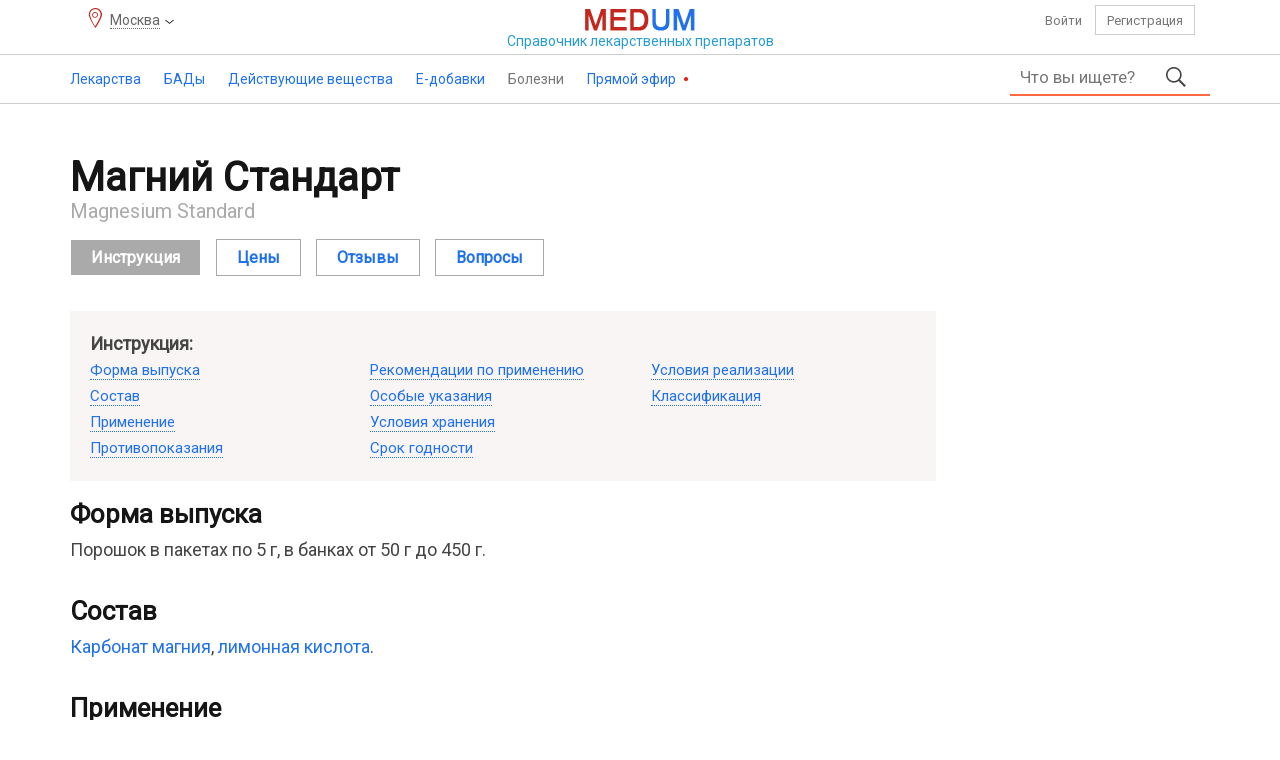

--- FILE ---
content_type: text/html; charset=UTF-8
request_url: https://medum.ru/magnij-standart
body_size: 8706
content:
    <!DOCTYPE HTML>
    <html lang="ru">
    <head>
        <meta http-equiv="content-type" content="text/html"/>
        <meta name="description" content="Магний Стандарт (Magnesium Standard) инструкция — применение, состав, показания и противопоказания, побочные эффекты, особые указания, классификация, меры предосторожности. Характеристика препарата Магний Стандарт, отзывы, ответы и вопросы, обсуждение (мнение пациентов и врачей)."/>
        <meta charset="utf-8"/>
        <title>Магний Стандарт — инструкция по применению | справочник лекарственных средств Medum.ru</title>
        <link rel="preload" href="/assets/font/health-medicine-guide.woff2" as="font" type="font/woff2" crossorigin>
        <script src="https://ajax.googleapis.com/ajax/libs/jquery/3.2.1/jquery.min.js"></script>
        <script>
            if (typeof jQuery == 'undefined') {
                document.write(unescape('%3Cscript src=\'/assets/jquery.js\'%3E%3C/script%3E'));
            }
        </script>
        <link href="https://fonts.googleapis.com/css?family=Roboto" rel="stylesheet">
        <link href="/assets/bootstrap.css" rel="stylesheet" type="text/css"/>
        <link href="/assets/style.css" rel="stylesheet" type="text/css"/>
        <link rel='stylesheet' href='/assets/styles/geo.css'/>
        <script src="/assets/js/script.min.js"></script>
        <meta name="viewport" content="width=device-width, initial-scale=1"/>
                <link rel="icon" href="https://medum.ru/favicon.ico" type="image/x-icon">
        <link rel="apple-touch-icon" sizes="180x180" href="https://medum.ru/assets/icons/apple-touch-icon.png">
        <link rel="apple-touch-icon" sizes="120x120" href="https://medum.ru/assets/icons/apple-touch-icon-120x120.png">
        <link rel="apple-touch-icon" sizes="152x152" href="https://medum.ru/assets/icons/apple-touch-icon-152x152.png">
        <link rel="icon" type="image/png" sizes="32x32" href="https://medum.ru/assets/icons/favicon-32x32.png">
        <link rel="icon" type="image/png" sizes="16x16" href="https://medum.ru/assets/icons/favicon-16x16.png">
        <link rel="manifest" href="https://medum.ru/assets/icons/manifest.json">
        <meta name="msapplication-config" content="https://medum.ru/assets/icons/browserconfig.xml"/>
        <link rel="mask-icon" href="https://medum.ru/assets/icons/safari-pinned-tab.svg" color="#5bbad5">
        <meta name='csrf-token' content='vbQazDJrLrR9NnF7MqUpMaN5LWJ5NGR6NaNaMnJ9MTQsAqp8MqtaLXRhRmEsRqlbNGBcLWNauJ==' />        <link rel="canonical" href="https://medum.ru/magnij-standart"/>
        <meta name="theme-color" content="#ffffff">
        <meta name="robots" content="index">
        <meta name='wmail-verification' content='1b717181f59d0306647664597e94cc72'/>
                    <script>
                if (!navigator.cookieEnabled) {
                    location.href = location.pathname + (location.search ? (location.search + '&') : '?') + 'nocookie=true';
                }
            </script>
                    <script src="/assets/hyphen.js"></script>
            <script src="/assets/emoji.js"></script>
            <script>
                $(document).ready(
                    function () {
                        $('table').hyphenate();
                    }
                );
            </script>
        <script>
            const userAuth = false;
            $(function () {
                $('#content').addtocopy();
            });        </script>
        <script async src="https://yandex.ru/ads/system/header-bidding.js"></script>
<script>
var adfoxBiddersMap = {
  "sape": "2893569"
};

var adUnits = [
  {
    "code": "adfox_170843327932287114",
    "bids": [
      {
        "bidder": "sape",
        "params": {
          "placementId": "881519"
        }
      }
   ],
        "sizes": [
        [728,90],
        [970,90]
        ]
    },
    {
    "code": "adfox_170904108388336813",
    "bids": [
      {
        "bidder": "sape",
        "params": {
          "placementId": "881523"
        }
      }
    ],
        "sizes": [
        [728,90],
        [970,90],
        [970,250]
        ]
  },
  {
    "code": "adfox_170904181316728081",
    "bids": [
      {
        "bidder": "sape",
        "params": {
          "placementId": "881520"
        }
      }
    ]
  },
  {
    "code": "adfox_170911552854318335",
    "bids": [
      {
        "bidder": "sape",
        "params": {
          "placementId": "883801"
        }
      }
    ],
        "sizes": [
        [728,90],
        ]
  },
  {
    "code": "adfox_170911626386931836",
    "bids": [
      {
        "bidder": "sape",
        "params": {
          "placementId": "883804"
        }
      }
    ],
        "sizes": [
        [728,90],
        ]
  },
  {
    "code": "adfox_170911670411856416",
    "bids": [
      {
        "bidder": "sape",
        "params": {
          "placementId": "883807"
        }
      }
    ],
        "sizes": [
        [728,90],
        ]
  },
  {
    "code": "adfox_170911710057665528",
    "bids": [
      {
        "bidder": "sape",
        "params": {
          "placementId": "883808"
        }
      }
    ],
        "sizes": [
        [728,90],
        ]
  },
  {
    "code": "adfox_17091174681736339",
    "bids": [
      {
        "bidder": "sape",
        "params": {
          "placementId": "883809"
        }
      }
    ],
        "sizes": [
        [728,90],
        ]
  },
  {
    "code": "adfox_170912027093314264",
    "bids": [
      {
        "bidder": "sape",
        "params": {
          "placementId": "883828"
        }
      }
    ],
        "sizes": [
        [728,90],
        ]
  },
{
    "code": "adfox_171155336264114056",
    "bids": [
      {
        "bidder": "sape",
        "params": {
          "placementId": "881518"
        }
      }
    ]
  }
];

var userTimeout = 1000;
var syncPixels = [{
        bidder: 'sape',
        pixels: ['https://acint.net/cmatch/?dp=14&pi=1754579']
    }];
window.YaHeaderBiddingSettings = {
  biddersMap: adfoxBiddersMap,
  adUnits: adUnits,
  timeout: userTimeout,
  syncPixels: syncPixels
};
</script>
<script>window.yaContextCb = window.yaContextCb || []</script>
<script src="https://yandex.ru/ads/system/context.js" async></script>    </head>
    <body>
    <!--BODY-->
    <div id="wrapper">
        <header>
    <div class="top hidden-xs hidden-sm">
        <div class="container">
            <div class="row">
                <div class="col-xs-3 col-sm-4"><p class='geo-location'><span>Москва</span></p></div>
                <div class="col-xs-6 col-sm-4 center">
                    <a class="logotype" href="/">
                        <img src="/assets/i/logo.png"/>
                        <span>Справочник <span class="hidden-xs hidden-sm">лекарственных</span> <span class="small">препаратов</span></span>
                    </a>
                </div>
                <div class="col-xs-3 col-sm-4 personal">
                                            <a rel="nofollow" href="/auth" class="auth">Войти</a>
                        <a rel="nofollow" href="/register" class="register">Регистрация</a>
                                    </div>
            </div>
        </div>
    </div>
    <div id="toppanel">
        <div class="container clear hidden-xs hidden-sm">
                            <ul class="menu">
                                            <li class="medicine" >
                                                            <a href="/lekarstvennye-sredstva">Лекарства                                        <span></span></a>
                                    <ul>
                            <li>
                                            <span>Лекарства</span>
                                                <ul>
                            <li>
                                            <a href="/lekarstvennye-sredstva">Лекарства от А до Я</a>
                                                        </li>
                                <li>
                                            <a href="/registratcionnye-udostovereniia">Регистрационные удостоверения</a>
                                                        </li>
                                <li>
                                            <a href="/proizvoditeli-lekarstv">Производители лекарств и владельцы регистрационных удостоверений</a>
                                                        </li>
                        </ul>
                        </li>
                                <li>
                                            <span>Классификаторы</span>
                                                <ul>
                            <li>
                                            <a href="/farmakoterapevticheskie-gruppy">Фармакотерапевтические группы</a>
                                                        </li>
                        </ul>
                        </li>
                                <li>
                                            <span>Беременность</span>
                                                <ul>
                            <li>
                                            <a href="/primenenie-lekarstv-pri-beremennosti-i-laktacii">Применение лекарств при беременности</a>
                                                        </li>
                                <li>
                                            <a href="/kategorii-dejstviya-na-plod-po-fda">FDA - Категории при беременности</a>
                                                        </li>
                        </ul>
                        </li>
                        </ul>
                                </li>
                                            <li class="supplement" >
                                                            <a href="/bady">БАДы                                        <span></span></a>
                                    <ul>
                            <li>
                                            <span>БАДы</span>
                                                <ul>
                            <li>
                                            <a href="/proizvoditeli-badov">Производители БАДов и владельцы свидетельств о регистрации</a>
                                                        </li>
                                <li>
                                            <a href="/svidetelstva-o-gosudarstvennoj-registracii-bad">Свидетельства о государственной регистрации</a>
                                                        </li>
                                <li>
                                            <a href="/bady">БАДы от А до Я</a>
                                                        </li>
                        </ul>
                        </li>
                                <li>
                                            <span>Классификаторы</span>
                                                <ul>
                            <li>
                                            <a href="/klassifikaciya-bad">Классификация БАД</a>
                                                        </li>
                        </ul>
                        </li>
                                <li>
                                            <span>Беременность</span>
                                                <ul>
                            <li>
                                            <a href="/primenenie-bad-pri-beremennosti-i-laktacii">Применение БАД при беременности и лактации</a>
                                                        </li>
                        </ul>
                        </li>
                        </ul>
                                </li>
                                            <li class="active-ingredient" >
                                                            <a href="/dejstvuyushchie-veshchestva">Действующие вещества                                        <span></span></a>
                                    <ul>
                            <li>
                                            <span>Действующие вещества</span>
                                                <ul>
                            <li>
                                            <a href="/dejstvuyushchie-veshchestva">Действующие вещества от А до Я</a>
                                                        </li>
                        </ul>
                        </li>
                                <li>
                                            <span>Классификаторы</span>
                                                <ul>
                            <li>
                                            <a href="/atc">АТХ — Анатомо-терапевтическо-химическая классификация</a>
                                                        </li>
                                <li>
                                            <a href="/mnn">МНН — Международные непатентованные наименования</a>
                                                        </li>
                                <li>
                                            <a href="/farmakologicheskie-gruppy">Фармакологические группы</a>
                                                        </li>
                        </ul>
                        </li>
                                <li>
                                            <span>Беременность</span>
                                                <ul>
                            <li>
                                            <a href="/beremennost-i-laktaciya-dejstvuyushchie-veshchestva">Применение действующих веществ при беременности и лактации</a>
                                                        </li>
                                <li>
                                            <a href="/kategorii-dejstviya-na-plod-po-fda">FDA - Категории при беременности</a>
                                                        </li>
                        </ul>
                        </li>
                        </ul>
                                </li>
                                            <li class="e-additive" >
                                                            <a href="/e-dobavki">Е-добавки                                        <span></span></a>
                                    <ul>
                            <li>
                                            <a href="/e-dobavki">Е-добавки</a>
                                                        </li>
                                <li>
                                            <a href="/gruppy-pishchevykh-dobavok">Группы пищевых добавок</a>
                                                        </li>
                        </ul>
                                </li>
                                            <li class="ailment" >
                                                            <p>Болезни<span></span>                                </p>
                                    <ul>
                            <li>
                                            <a href="/mkb-10">МКБ 10 - Международная классификация болезней</a>
                                                        </li>
                                <li>
                                            <a href="/mkb-11">МКБ 11 - Международная классификация болезней</a>
                                                        </li>
                        </ul>
                                </li>
                                            <li class="broadcast" >
                                                            <a href="/pryamoj-ehfir">Прямой эфир                                        <span></span></a>
                                    <ul>
                            <li>
                                            <a href="/pryamoj-ehfir-blogi">Блоги</a>
                                                        </li>
                                <li>
                                            <a href="/pryamoj-ehfir-otzyvy">Отзывы</a>
                                                        </li>
                                <li>
                                            <a href="/pryamoj-ehfir-voprosy">Вопросы</a>
                                                        </li>
                                <li>
                                            <a href="/pryamoj-ehfir-kommentarii">Комментарии</a>
                                                        </li>
                        </ul>
                                </li>
                                    </ul>
                                <form class="main-search clear" action="/search">
            <div class="input">
                <input autocomplete="off" placeholder="Что вы ищете?" type="text" name="phrase"
                       value=""/>
                <ul></ul>
            </div>
            <button type="submit"></button>
                    </form>
        <span class="mobile"></span>
                </div>
        <!--noindex-->
                <div class="mobile-top">
            <div class="menu"></div>
            <a class="logotype" href="/">
                <img alt="Справочник лекарств" src="/assets/i/logo.png"/>
            </a>
            <div class="user">
                                    <a class="auth" href="/auth"></a>
                            </div>
                    <form class="main-search clear" action="/search">
            <div class="input">
                <input autocomplete="off" placeholder="Что вы ищете?" type="text" name="phrase"
                       value=""/>
                <ul></ul>
            </div>
            <button type="submit"></button>
                    </form>
        <span class="mobile"></span>
                </div>
                <!--/noindex-->
    </div>
    <!--noindex-->
            <div id="menu">
            <p><span class="font"></span></p>
            <p class='geo-location'><span>Москва</span></p>            <ul>
                            <li><a href="/lekarstvennye-sredstva">Лекарства</a></li>
                    <li><a href="/bady">Бады</a></li>
                    <li><a href="/dejstvuyushchie-veshchestva">Действующие вещества</a></li>
                    <li><a href="/e-dobavki">Е-добавки</a></li>
                    <li><a href="/pryamoj-ehfir">Прямой эфир</a></li>
                <li class="separator"></li>
                <li><a href="/mkb-10">МКБ-10</a></li>
            <li><a href="/atc">АТХ</a></li>
            <li><a href="/farmakologicheskie-gruppy">Фармакологические группы</a></li>
            <li><a href="/kategorii-dejstviya-na-plod-po-fda">FDA — беременность</a></li>
            <li class="separator"></li>
                <li class="assets"><a href="/agreement">Пользовательское соглашение</a></li>
            <li class="assets"><a href="/kontakty">Контакты</a></li>
            <li class="assets"><a href="/rekvizity">Реквизиты</a></li>
            <li class="assets"><a href="/feedback">Обратная связь</a></li>
            <li class="assets"><a href="/vakansii">Вакансии</a></li>
                    <li class="separator"></li>
                <li class="menu-footer">
                    <span class="right">2016–2026 © ООО «Медум.ру» (Ltd. Medum.ru)</span>
                </li>
                <li class="separator"></li>
            </ul>
        </div>
            <!--/noindex-->
</header>        
        <div id="content">
            <div class="container">
                <!--MAIN-->
                                    <div class="top">
                        <div data-id='55' data-hash='459718500d18a7db57a391ad87519168' class='top block'><div id="adfox_170843327932287114"></div>
<script>
    window.yaContextCb.push(()=>{
        Ya.adfoxCode.create({
            ownerId: 352550,
            containerId: 'adfox_170843327932287114',
            params: {
                pp: 'g',
                ps: 'ffmc',
                p2: 'ivxy'
            }
        })
    })
</script></div>
                    </div>
                                <div class="middle">
                    <div class="left">
                        
                        <!--CONTENT-->
                        <div class="content">
                                    <section id="supplement" class="supplement">
            <div class="header">
                <h1>Магний Стандарт</h1>
                            </div>
                            <span>Magnesium Standard</span>
                        <div class="supplement-menu">
            <ul class="supplement-menu">
                                    <li>
                                                    <span class="hidden-xs">Инструкция</span>
                                            </li>
                                    <li>
                                                    <a href="/magnij-standart-cena"><i>Цены</i></a>
                                            </li>
                                    <li>
                                                    <a href="/magnij-standart-otzyvy"><i>Отзывы</i></a>
                                            </li>
                                    <li>
                                                    <a href="/magnij-standart-voprosy"><i>Вопросы</i></a>
                                            </li>
                            </ul>
        </div>
                <div class="navigation hidden-xs">
            <p>Инструкция:</p>
            <ul>
                                        <li><a href="#form">Форма выпуска</a></li>
                                            <li><a href="#composition">Состав</a></li>
                                            <li><a href="#use">Применение</a></li>
                                            <li><a href="#contraindications">Противопоказания</a></li>
                                            <li><a href="#usage">Рекомендации по применению</a></li>
                                            <li><a href="#special_instruction">Особые указания</a></li>
                                            <li><a href="#storage">Условия хранения</a></li>
                                            <li><a href="#expiration">Срок годности</a></li>
                                            <li><a href="#implementation">Условия реализации</a></li>
                                        <li><a href="#classification">Классификация</a></li>
                            </ul>
        </div>
                            <div id="form" class="description">
                        <h2>Форма выпуска</h2>
                        <div><p>Порошок в пакетах по 5 г, в банках от 50 г до 450 г.</p></div>
                                            </div>
                                    <div id="composition" class="description">
                        <h2>Состав</h2>
                        <div><p><a href="/magniya-karbonat">Карбонат магния</a>, <a href="/limonnaya-kislota">лимонная кислота</a>.</p></div>
                                            </div>
                                    <div id="use" class="description">
                        <h2>Применение</h2>
                        <div><p>Для реализации населению в качестве биологически активной добавки к пище — дополнительного источника <a href="/magnesium">магния</a>.</p></div>
                                            </div>
                                    <div id="contraindications" class="description">
                        <h2>Противопоказания</h2>
                        <div><p>Индивидуальная непереносимость компонентов, беременность, кормление грудью.</p></div>
                                            </div>
                                    <div id="usage" class="description">
                        <h2>Рекомендации по применению</h2>
                        <div><p>Детям с 3-х лет до 11 лет по ½ чайной ложке (2,5 г) 1 раз в день во время еды, детям старше 11 лет и взрослым по 1 чайной ложке (5 г) 1 раз в день во время еды, предварительно размешав в стакане (200 мл) кипятка и остудить до комнатной температуры. Продолжительность приёма — 3–4 недели.<div class="inner block" data-id="71" data-hash="261ad411f64c33021d097f95f6f083bd"><div id="adfox_170911552854318335"></div>
<script>
    window.yaContextCb.push(()=>{
        Ya.adfoxCode.create({
            ownerId: 352550,
            containerId: 'adfox_170911552854318335',
            params: {
                p1: 'dbgij',
                p2: 'iwhu',
            }
        })
    })
</script></div></p></div>
                                            </div>
                                    <div id="special_instruction" class="description">
                        <h2>Особые указания</h2>
                        <div><p>Перед применением рекомендуется проконсультироваться с врачом, перед применением БАД детьми необходимо проконсультироваться с врачом-педиатром. Детям до 14 лет принимать БАД по согласованию и под наблюдением врача-педиатра.</p></div>
                                            </div>
                                    <div id="storage" class="description">
                        <h2>Условия хранения</h2>
                        <div><p>Хранить в сухом, защищённом от попадания прямых солнечных лучей, недоступном для детей месте, при температуре не выше 25 °C.</p></div>
                                            </div>
                                    <div id="expiration" class="description">
                        <h2>Срок годности</h2>
                        <div><p>2 года.</p></div>
                                            </div>
                                    <div id="implementation" class="description">
                        <h2>Условия реализации</h2>
                        <div><p>Места реализации определяются национальным законодательством государств-членов Евразийского экономического союза.</p></div>
                                            </div>
                
            <div id="classification" class="description">
                <h2>Классификация</h2>
                <div>
                    <ul>
                                                    <li class="package">
                                                            </li>
                                                    <li class="group">
                                        <h3>Группы</h3>
        <div>
                            <p><a href='/bady-makro-i-mikroehlementy'>БАДы — макро- и микроэлементы</a></p>
                            <p><a href='/bady-soderzhashchie-kalij-i-magnij'>БАДы, содержащие калий и магний</a></p>
                    </div>
                                    </li>
                                            </ul>
                </div>
            </div>
                    <!--noindex-->
        <div id="share">
            <p>
                                        Поделиться этой страницей
                                </p>
            <div class="ya-share2"
                 data-services="vkontakte,facebook,odnoklassniki,twitter,telegram,viber,whatsapp"></div>
        </div>
        <!--/noindex-->         <div class="aux">
                            <h2>Подробнее по теме</h2>
                            <p>Ознакомьтесь с дополнительными сведениями о биологически активной добавке Магний Стандарт:</p>
                        <ul class="aux">
                                    <li><a href="/magnij-standart-forma-vypuska">Формы выпуска (4)</a></li>
                                    <li><a href="/magnij-standart-otzyvy">Отзывы</a></li>
                                    <li><a href="/magnij-standart-voprosy">Вопросы</a></li>
                            </ul>
        </div>
                        <div class="note">Информация о биологически активной добавке Магний Стандарт предназначена для медицинских и фармацевтических специалистов, исключительно в справочных целях. Инструкция не предназначена для замены профессиональной медицинской консультации, диагностики или лечения. Содержащаяся здесь информация может меняться с течением времени. Наиболее точные сведения содержатся в инструкции производителя, прилагаемой к упаковке БАД.</div>
        </section>
                               </div>
                        <!--CONTENT-->
                    </div>
                                <div class="right hidden-xs hidden-sm">
                            </div>
            
                </div>
                                    <div class="bottom">
                        <div data-id='85' data-hash='6215fb2ab656e44fa20c1c6d6272d843' class='bottom block'><!-- Yandex.RTB R-A-586491-87 -->
<div id="yandex_rtb_R-A-586491-87"></div>
<script>
window.yaContextCb.push(()=>{
	Ya.Context.AdvManager.render({
		"blockId": "R-A-586491-87",
		"renderTo": "yandex_rtb_R-A-586491-87",
		"type": "feed"
	})
})
</script></div>
                    </div>
                            </div>
        </div>
        <footer>
    <!--noindex-->
    <div class="middle">
        <div class="container">
            <div class="row" id="bottom-menu">
                <div class="col-md-5 col-sm-6 col-xs-12">
                    <ul>
                        <li>Поддержка</li>
                        <li><a href="/help">Помощь</a></li>
                        <li><a href="/faq">Частые вопросы и ответы</a></li>
                        <li><a href="/feedback">Задайте нам вопрос</a></li>
                    </ul>
                    <ul>
                        <li>Личный кабинет</li>
                                                    <li><a rel="nofollow" href="/auth">Войти</a></li>
                            <li><a rel="nofollow" href="/register">Создать новый профиль</a></li>
                                            </ul>
                </div>
                <div class="col-md-5 col-sm-6 col-xs-12">
                    <ul>
                        <li>Условия пользования</li>
                        <li><a href="/agreement">Пользовательское соглашение</a></li>
                        <li><a href="/rules">Правила публикаций</a></li>
                        <li><a href="/copyright">Правила перепечатки</a></li>
                    </ul>
                    <ul>
                        <li>О нас</li>
                        <li><a href="/about">Что такое Medum.ru</a></li>
                        <li><a href="/kontakty">Контакты</a></li>
                        <li><a href="/vakansii">Вакансии</a></li>
                        <li><a href="/rekvizity">Реквизиты</a></li>
                        <li><a href="/reclama-na-medum">Реклама на сайте</a></li>
                    </ul>
                </div>
                <div class="col-md-2 col-sm-12 col-xs-12 logo">
                    <img src="/assets/i/logotype.png"/>
                    <p>Портал о здоровье</p>
                </div>
            </div>
        </div>
    </div>
    <!--/noindex-->
    <div class="bottom">
        <div class="container">
            <!--noindex-->
            <p><!--noindex-->Информация на сайте Medum.ru – справочная. Содержимое сайта Medum.ru – инструкции, текст, графика, видео, изображения предназначены исключительно для справочных целей. Информация, размещённая на сайте Medum.ru не предназначена для замены профессиональной медицинской консультации, диагностики или лечения. Обязательно обращайтесь к медицинским специалистам и не откладывайте их поиск из-за того, что вы прочитали на сайте Medum.ru. Medum.ru не рекомендует и не одобряет какие-либо лекарственные средства, биологически активные добавки, гомеопатические средства, тесты, врачей, медицинские учреждения, аптеки, отзывы, мнения, комментарии и другую информацию упомянутую на сайте. Внешний вид препаратов (фото и видео) и инструкции могут отличаться от опубликованных и могут зависеть от производителя, упаковки, дозировки, форм выпуска. Обязательно консультируйтесь с медицинскими специалистами.<!--/noindex--></p>
            <!--/noindex-->
            <div id="informer">
    <p>Medum.ru — информационная база данных, объединяющая реестры 40 200 лекарств (официальные инструкции ГРЛС, ЕАЭС + зарубежные источники), 48 600 БАДов, 700 пищевых добавок, 13 800 действующих веществ, 101 400 регистрационных записей, и данные о 7 900 производителях, классификаторы, идентификаторы. Система включает 275 000 карточек товаров аптечного ассортимента, 7 231 000 региональных расценок (79 субъектов Российской Федерации, 312 городов, обновляемых ежедневно). Портал содержит свыше 1 931 000 уникальных страниц, включая развёрнутые информационные карточки, справочные материалы и вспомогательные ресурсы.</p>
    <p>За последние сутки количество обновлённых записей в реестре составляет — 133.</p>
    <p>Последнее комплексное обновление базы данных справочника Medum.ru произведено 22 января 2026 года.</p>
</div>            <!--noindex-->
            <p><!--noindex-->Medum.ru — справочник лекарственных препаратов. Всё о здоровье, отзывы, мнения, вопросы и ответы, а также другие полезные разделы и сервисы.<!--/noindex--></p>
            <p>Все права защищены. 2016–2026 © ООО «Медум.ру» (Ltd. Medum.ru)</p>
            <p>Медум® (Medum®)</p>
            <!--/noindex-->
        </div>
    </div>
</footer>    </div>
    <!--BODY-->
            <div id="up">
            <span></span>
        </div>
                <!-- Yandex.Metrika counter -->
            <script type="text/javascript">
                (function (m, e, t, r, i, k, a) {
                    m[i] = m[i] || function () {
                        (m[i].a = m[i].a || []).push(arguments)
                    };
                    m[i].l = 1 * new Date();
                    k = e.createElement(t), a = e.getElementsByTagName(t)[0], k.async = 1, k.src = r, a.parentNode.insertBefore(k, a)
                })
                (window, document, 'script', 'https://mc.yandex.ru/metrika/tag.js', 'ym');
                ym(60653452, 'init', {
                    clickmap: true,
                    trackLinks: true,
                    accurateTrackBounce: true,
                    webvisor: true
                });
            </script>
            <noscript>
                <div><img src="https://mc.yandex.ru/watch/60653452" style="position:absolute; left:-9999px;" alt=""/>
                </div>
            </noscript>
            <!-- /Yandex.Metrika counter -->
            <!-- Global site tag (gtag.js) - Google Analytics -->
            <script async src="https://www.googletagmanager.com/gtag/js?id=UA-160197718-1"></script>
            <script>
                window.dataLayer = window.dataLayer || [];

                function gtag() {
                    dataLayer.push(arguments);
                }

                gtag('js', new Date());

                gtag('config', 'UA-160197718-1');
            </script>
                <!--OUTER-->
    <script src='/assets/scripts/geo.js'></script>
			<script async src='//yastatic.net/es5-shims/0.0.2/es5-shims.min.js'></script>
			<script async src='//yastatic.net/share2/share.js'></script>
            <div data-id='54' data-hash='45da41ef9eb61ddf92350da489b44f2c' class='over block'><!-- Yandex.RTB R-A-586491-88 -->
<script>
window.yaContextCb.push(()=>{
	Ya.Context.AdvManager.render({
		"blockId": "R-A-586491-56",
		"type": "fullscreen",
		"platform": "desktop"
	})
})
</script></div>
        </body>
    </html>
    